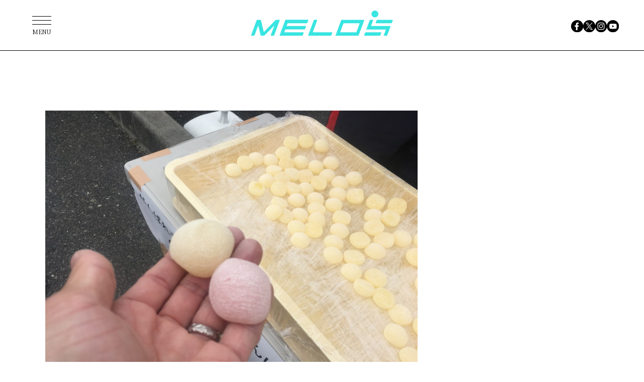

--- FILE ---
content_type: text/html; charset=UTF-8
request_url: https://melos.media/hobby/14552/
body_size: 54843
content:
<!DOCTYPE html>
<html lang="ja">
<head>
<meta charset="UTF-8">
<meta name="viewport" content="width=device-width, initial-scale=1">
<meta name="google-site-verification" content="jlouCZRJhfJg6dsH_v5jVnmrcbcFcgva9SSNkmvNfkY" />
<meta name='robots' content='max-image-preview:large' />

	<!-- This site is optimized with the Yoast SEO plugin v19.4 - https://yoast.com/wordpress/plugins/seo/ -->
	<title>大人気レース「おかやまマラソン」大会レポ！どんなコースが多い？エイドの食べ物は？（前編） | 趣味 ×スポーツ『MELOS』</title>
	<meta name="description" content="　2017年11月12日（日）、岡山県岡山市にて「おかやまマラソン2017」が開催されました。今年で3回目を迎える本大会は、地域住民はもちろん他県からも多くのラ" />
	<link rel="canonical" href="https://melos.media/hobby/14552/" />
	<meta property="og:locale" content="ja_JP" />
	<meta property="og:type" content="article" />
	<meta property="og:title" content="大人気レース「おかやまマラソン」大会レポ！どんなコースが多い？エイドの食べ物は？（前編） | 趣味 ×スポーツ『MELOS』" />
	<meta property="og:description" content="　2017年11月12日（日）、岡山県岡山市にて「おかやまマラソン2017」が開催されました。今年で3回目を迎える本大会は、地域住民はもちろん他県からも多くのラ" />
	<meta property="og:url" content="https://melos.media/hobby/14552/" />
	<meta property="og:site_name" content="MELOS（メロス）" />
	<meta property="article:publisher" content="https://www.facebook.com/melos.mag/" />
	<meta property="article:published_time" content="2017-11-20T02:36:08+00:00" />
	<meta property="article:modified_time" content="2018-12-06T06:12:47+00:00" />
	<meta property="og:image" content="https://contents.melos.media/wp-content/uploads/2017/11/17180735/5005cab1249f1c0f7cb95271747f9fe0.jpg" />
	<meta property="og:image:width" content="806" />
	<meta property="og:image:height" content="605" />
	<meta property="og:image:type" content="image/jpeg" />
	<meta name="author" content="MELOS" />
	<meta name="twitter:card" content="summary_large_image" />
	<meta name="twitter:creator" content="@melos_mag" />
	<meta name="twitter:site" content="@melos_mag" />
	<meta name="twitter:label1" content="執筆者" />
	<meta name="twitter:data1" content="MELOS" />
	<!-- / Yoast SEO plugin. -->


<link rel="alternate" type="application/rss+xml" title="MELOS（メロス） &raquo; フィード" href="https://melos.media/feed/" />
<link rel="alternate" type="application/rss+xml" title="MELOS（メロス） &raquo; コメントフィード" href="https://melos.media/comments/feed/" />
<link rel='shortlink' href='https://melos.media/?p=14552' />
            <style id="wpp-loading-animation-styles">@-webkit-keyframes bgslide{from{background-position-x:0}to{background-position-x:-200%}}@keyframes bgslide{from{background-position-x:0}to{background-position-x:-200%}}.wpp-widget-placeholder,.wpp-widget-block-placeholder{margin:0 auto;width:60px;height:3px;background:#dd3737;background:linear-gradient(90deg,#dd3737 0%,#571313 10%,#dd3737 100%);background-size:200% auto;border-radius:3px;-webkit-animation:bgslide 1s infinite linear;animation:bgslide 1s infinite linear}</style>
            <style>
.yyi-rinker-img-s .yyi-rinker-image {
	width: 56px;
	min-width: 56px;
	margin:auto;
}
.yyi-rinker-img-m .yyi-rinker-image {
	width: 175px;
	min-width: 175px;
	margin:auto;
}
.yyi-rinker-img-l .yyi-rinker-image {
	width: 200px;
	min-width: 200px;
	margin:auto;
}
.yyi-rinker-img-s .yyi-rinker-image img.yyi-rinker-main-img {
	width: auto;
	max-height: 56px;
}
.yyi-rinker-img-m .yyi-rinker-image img.yyi-rinker-main-img {
	width: auto;
	max-height: 170px;
}
.yyi-rinker-img-l .yyi-rinker-image img.yyi-rinker-main-img {
	width: auto;
	max-height: 200px;
}

div.yyi-rinker-contents div.yyi-rinker-box ul.yyi-rinker-links li {
    list-style: none;
}
div.yyi-rinker-contents ul.yyi-rinker-links {
	border: none;
}
div.yyi-rinker-contents ul.yyi-rinker-links li a {
	text-decoration: none;
}
div.yyi-rinker-contents {
    margin: 2em 0;
}
div.yyi-rinker-contents div.yyi-rinker-box {
    display: flex;
    padding: 26px 26px 0;
    border: 3px solid #f5f5f5;
    box-sizing: border-box;
}
@media (min-width: 768px) {
    div.yyi-rinker-contents div.yyi-rinker-box {
        padding: 26px 26px 0;
    }
}
@media (max-width: 767px) {
    div.yyi-rinker-contents div.yyi-rinker-box {
        flex-direction: column;
        padding: 26px 14px 0;
    }
}
div.yyi-rinker-box div.yyi-rinker-image {
    display: flex;
    flex: none;
}
div.yyi-rinker-box div.yyi-rinker-image a {
    display: inline-block;
    height: fit-content;
    margin-bottom: 26px;
}
div.yyi-rinker-image img.yyi-rinker-main-img {
    display: block;
    max-width: 100%;
    height: auto;
}
div.yyi-rinker-img-s img.yyi-rinker-main-img {
    width: 56px;
}
div.yyi-rinker-img-m img.yyi-rinker-main-img {
    width: 120px;
}
div.yyi-rinker-img-l img.yyi-rinker-main-img {
    width: 200px;
}
div.yyi-rinker-box div.yyi-rinker-info {
    display: flex;
    width: 100%;
    flex-direction: column;
}
@media (min-width: 768px) {
    div.yyi-rinker-box div.yyi-rinker-info {
        padding-left: 26px;
    }
}
@media (max-width: 767px) {
    div.yyi-rinker-box div.yyi-rinker-info {
        text-align: center;
    }
}
div.yyi-rinker-info div.yyi-rinker-title a {
    color: #333;
    font-weight: 600;
    font-size: 18px;
    text-decoration: none;
}
div.yyi-rinker-info div.yyi-rinker-detail {
    display: flex;
    flex-direction: column;
    padding: 8px 0 12px;
}
div.yyi-rinker-detail div:not(:last-child) {
    padding-bottom: 8px;
}
div.yyi-rinker-detail div.credit-box {
    font-size: 12px;
}
div.yyi-rinker-detail div.credit-box a {
    text-decoration: underline;
}
div.yyi-rinker-detail div.brand,
div.yyi-rinker-detail div.price-box {
    font-size: 14px;
}
@media (max-width: 767px) {
    div.price-box span.price {
        display: block;
    }
}
div.yyi-rinker-info div.free-text {
    order: 2;
    padding-top: 8px;
    font-size: 16px;
}
div.yyi-rinker-info ul.yyi-rinker-links {
    display: flex;
    flex-wrap: wrap;
    margin: 0 0 14px;
    padding: 0;
    list-style-type: none;
}
div.yyi-rinker-info ul.yyi-rinker-links li {
    display: inherit;
    flex-direction: column;
    align-self: flex-end;
    text-align: center;
}
@media (min-width: 768px) {
    div.yyi-rinker-info ul.yyi-rinker-links li:not(:last-child){
        margin-right: 8px;
    }
    div.yyi-rinker-info ul.yyi-rinker-links li {
        margin-bottom: 12px;
    }
}
@media (max-width: 767px) {
    div.yyi-rinker-info ul.yyi-rinker-links li {
        width: 100%;
        margin-bottom: 10px;
    }
}
ul.yyi-rinker-links li.amazonkindlelink a {
    background-color: #37475a;
}
ul.yyi-rinker-links li.amazonlink a {
    background-color: #f9bf51;
}
ul.yyi-rinker-links li.rakutenlink a {
    background-color: #d53a3a;
}
ul.yyi-rinker-links li.yahoolink a {
    background-color: #76c2f3;
}
ul.yyi-rinker-links li.freelink1 a {
    background-color: #5db49f;
}
ul.yyi-rinker-links li.freelink2 a {
    background-color: #7e77c1;
}
ul.yyi-rinker-links li.freelink3 a {
    background-color: #3974be;
}
ul.yyi-rinker-links li.freelink4 a {
    background-color: #333;
}
ul.yyi-rinker-links a.yyi-rinker-link {
    display: flex;
    position: relative;
    width: 100%;
    min-height: 38px;
    overflow-x: hidden;
    flex-wrap: wrap-reverse;
    justify-content: center;
    align-items: center;
    border-radius: 2px;
    box-shadow: 0 1px 6px 0 rgba(0,0,0,0.12);
    color: #fff;
    font-weight: 600;
    font-size: 14px;
    white-space: nowrap;
    transition: 0.3s ease-out;
    box-sizing: border-box;
}
ul.yyi-rinker-links a.yyi-rinker-link:after {
    position: absolute;
    right: 12px;
    width: 6px;
    height: 6px;
    border-top: 2px solid;
    border-right: 2px solid;
    content: "";
    transform: rotate(45deg);
    box-sizing: border-box;
}
ul.yyi-rinker-links a.yyi-rinker-link:hover {
    box-shadow: 0 4px 6px 2px rgba(0,0,0,0.12);
    transform: translateY(-2px);
}
@media (min-width: 768px) {
    ul.yyi-rinker-links a.yyi-rinker-link {
        padding: 6px 24px;
    }
}
@media (max-width: 767px) {
    ul.yyi-rinker-links a.yyi-rinker-link {
        padding: 10px 24px;
    }
}</style><style>
.yyi-rinker-images {
    display: flex;
    justify-content: center;
    align-items: center;
    position: relative;

}
div.yyi-rinker-image img.yyi-rinker-main-img.hidden {
    display: none;
}

.yyi-rinker-images-arrow {
    cursor: pointer;
    position: absolute;
    top: 50%;
    display: block;
    margin-top: -11px;
    opacity: 0.6;
    width: 22px;
}

.yyi-rinker-images-arrow-left{
    left: -10px;
}
.yyi-rinker-images-arrow-right{
    right: -10px;
}

.yyi-rinker-images-arrow-left.hidden {
    display: none;
}

.yyi-rinker-images-arrow-right.hidden {
    display: none;
}
div.yyi-rinker-contents.yyi-rinker-design-tate  div.yyi-rinker-box{
    flex-direction: column;
}

div.yyi-rinker-contents.yyi-rinker-design-slim div.yyi-rinker-box .yyi-rinker-links {
    flex-direction: column;
}

div.yyi-rinker-contents.yyi-rinker-design-slim div.yyi-rinker-info {
    width: 100%;
}

div.yyi-rinker-contents.yyi-rinker-design-slim .yyi-rinker-title {
    text-align: center;
}

div.yyi-rinker-contents.yyi-rinker-design-slim .yyi-rinker-links {
    text-align: center;
}
div.yyi-rinker-contents.yyi-rinker-design-slim .yyi-rinker-image {
    margin: auto;
}

div.yyi-rinker-contents.yyi-rinker-design-slim div.yyi-rinker-info ul.yyi-rinker-links li {
	align-self: stretch;
}
div.yyi-rinker-contents.yyi-rinker-design-slim div.yyi-rinker-box div.yyi-rinker-info {
	padding: 0;
}
div.yyi-rinker-contents.yyi-rinker-design-slim div.yyi-rinker-box {
	flex-direction: column;
	padding: 14px 5px 0;
}

.yyi-rinker-design-slim div.yyi-rinker-box div.yyi-rinker-info {
	text-align: center;
}

.yyi-rinker-design-slim div.price-box span.price {
	display: block;
}

div.yyi-rinker-contents.yyi-rinker-design-slim div.yyi-rinker-info div.yyi-rinker-title a{
	font-size:16px;
}

div.yyi-rinker-contents.yyi-rinker-design-slim ul.yyi-rinker-links li.amazonkindlelink:before,  div.yyi-rinker-contents.yyi-rinker-design-slim ul.yyi-rinker-links li.amazonlink:before,  div.yyi-rinker-contents.yyi-rinker-design-slim ul.yyi-rinker-links li.rakutenlink:before,  div.yyi-rinker-contents.yyi-rinker-design-slim ul.yyi-rinker-links li.yahoolink:before {
	font-size:12px;
}

div.yyi-rinker-contents.yyi-rinker-design-slim ul.yyi-rinker-links li a {
	font-size: 13px;
}
.entry-content ul.yyi-rinker-links li {
	padding: 0;
}

.yyi-rinker-design-slim div.yyi-rinker-info ul.yyi-rinker-links li {
	width: 100%;
	margin-bottom: 10px;
}
 .yyi-rinker-design-slim ul.yyi-rinker-links a.yyi-rinker-link {
	padding: 10px 24px;
}
/** ver1.9.2 以降追加 **/
.yyi-rinker-contents .yyi-rinker-info {
    padding-left: 10px;
}
.yyi-rinker-img-s .yyi-rinker-image .yyi-rinker-images img{
    max-height: 75px;
}
.yyi-rinker-img-m .yyi-rinker-image .yyi-rinker-images img{
    max-height: 175px;
}
.yyi-rinker-img-l .yyi-rinker-image .yyi-rinker-images img{
    max-height: 200px;
}
div.yyi-rinker-contents div.yyi-rinker-image {
    flex-direction: column;
    align-items: center;
}
div.yyi-rinker-contents ul.yyi-rinker-thumbnails {
    display: flex;
    flex-direction: row;
    flex-wrap : wrap;
    list-style: none;
    border:none;
    padding: 0;
    margin: 5px 0;
}
div.yyi-rinker-contents ul.yyi-rinker-thumbnails li{
    cursor: pointer;
    height: 32px;
    text-align: center;
    vertical-align: middle;
    width: 32px;
    border:none;
    padding: 0;
    margin: 0;
    box-sizing: content-box;
}
div.yyi-rinker-contents ul.yyi-rinker-thumbnails li img {
    vertical-align: middle;
}

div.yyi-rinker-contents ul.yyi-rinker-thumbnails li {
    border: 1px solid #fff;
}
div.yyi-rinker-contents ul.yyi-rinker-thumbnails li.thumb-active {
    border: 1px solid #eee;
}

/* ここから　mini */
div.yyi-rinker-contents.yyi-rinker-design-mini {
    border: none;
    box-shadow: none;
    background-color: transparent;
}

/* ボタン非表示 */
.yyi-rinker-design-mini div.yyi-rinker-info ul.yyi-rinker-links,
.yyi-rinker-design-mini div.yyi-rinker-info .brand,
.yyi-rinker-design-mini div.yyi-rinker-info .price-box {
    display: none;
}

div.yyi-rinker-contents.yyi-rinker-design-mini .credit-box{
    text-align: right;
}

div.yyi-rinker-contents.yyi-rinker-design-mini div.yyi-rinker-info {
    width:100%;
}
.yyi-rinker-design-mini div.yyi-rinker-info div.yyi-rinker-title {
    line-height: 1.2;
    min-height: 2.4em;
    margin-bottom: 0;
}
.yyi-rinker-design-mini div.yyi-rinker-info div.yyi-rinker-title a {
    font-size: 12px;
    text-decoration: none;
    text-decoration: underline;
}
div.yyi-rinker-contents.yyi-rinker-design-mini {
    position: relative;
    max-width: 100%;
    border: none;
    border-radius: 12px;
    box-shadow: 0 1px 6px rgb(0 0 0 / 12%);
    background-color: #fff;
}

div.yyi-rinker-contents.yyi-rinker-design-mini div.yyi-rinker-box {
    border: none;
}

.yyi-rinker-design-mini div.yyi-rinker-image {
    width: 60px;
    min-width: 60px;

}
div.yyi-rinker-design-mini div.yyi-rinker-image img.yyi-rinker-main-img{
    max-height: 3.6em;
}
.yyi-rinker-design-mini div.yyi-rinker-detail div.credit-box {
    font-size: 10px;
}
.yyi-rinker-design-mini div.yyi-rinker-detail div.brand,
.yyi-rinker-design-mini div.yyi-rinker-detail div.price-box {
    font-size: 10px;
}
.yyi-rinker-design-mini div.yyi-rinker-info div.yyi-rinker-detail {
    padding: 0;
}
.yyi-rinker-design-mini div.yyi-rinker-detail div:not(:last-child) {
    padding-bottom: 0;
}
.yyi-rinker-design-mini div.yyi-rinker-box div.yyi-rinker-image a {
    margin-bottom: 16px;
}
@media (min-width: 768px){
    div.yyi-rinker-contents.yyi-rinker-design-mini div.yyi-rinker-box {
        padding: 12px;
    }
    .yyi-rinker-design-mini div.yyi-rinker-box div.yyi-rinker-info {
        justify-content: center;
        padding-left: 24px;
    }
}
@media (max-width: 767px){
    div.yyi-rinker-contents.yyi-rinker-design-mini {
        max-width:100%;
    }
    div.yyi-rinker-contents.yyi-rinker-design-mini div.yyi-rinker-box {
        flex-direction: row;
        padding: 12px;
    }
    .yyi-rinker-design-mini div.yyi-rinker-box div.yyi-rinker-info {
        justify-content: center;
        margin-bottom: 16px;
        padding-left: 16px;
        text-align: left;
    }
}
/* 1.9.5以降 */
div.yyi-rinker-contents {
    position: relative;
    overflow: visible;
}
div.yyi-rinker-contents .yyi-rinker-attention {
    display: inline;
    line-height: 30px;
    position: absolute;
    top: -10px;
    left: -9px;
    min-width: 60px;
    padding: 0;
    height: 30px;
    text-align: center;
    font-weight: 600;
    color: #ffffff;
    background: #fea724;
    z-index: 10;
}

div.yyi-rinker-contents .yyi-rinker-attention span{
    padding: 0 15px;
}

.yyi-rinker-attention-before, .yyi-rinker-attention-after {
	display: inline;
    position: absolute;
    content: '';
}

.yyi-rinker-attention-before {
    bottom: -8px;
    left: 0.1px;
    width: 0;
    height: 0;
    border-top: 9px solid;
    border-top-color: inherit;
    border-left: 9px solid transparent;
    z-index: 1;
}

.yyi-rinker-attention-after {
    top: 0;
    right: -14.5px;
    width: 0;
    height: 0;
    border-top: 15px solid transparent;
    border-bottom: 15px solid transparent;
    border-left: 15px solid;
    border-left-color: inherit;
}

div.yyi-rinker-contents .yyi-rinker-attention.attention_desing_circle{
    display: flex;
    position: absolute;
 	top: -20px;
    left: -20px;
    width: 60px;
    height: 60px;
    min-width: auto;
    min-height: auto;
    justify-content: center;
    align-items: center;
    border-radius: 50%;
    color: #fff;
    background: #fea724;
    font-weight: 600;
    font-size: 17px;
}

div.yyi-rinker-contents.yyi-rinker-design-mini .yyi-rinker-attention.attention_desing_circle{
    top: -18px;
    left: -18px;
    width: 36px;
    height: 36px;
    font-size: 12px;
}


div.yyi-rinker-contents .yyi-rinker-attention.attention_desing_circle{
}

div.yyi-rinker-contents .yyi-rinker-attention.attention_desing_circle span {
	padding: 0;
}

div.yyi-rinker-contents .yyi-rinker-attention.attention_desing_circle .yyi-rinker-attention-after,
div.yyi-rinker-contents .yyi-rinker-attention.attention_desing_circle .yyi-rinker-attention-before{
	display: none;
}

</style><link rel="icon" href="https://contents.melos.media/wp-content/uploads/2024/03/13210926/favicon.png">

<link rel="stylesheet" href="https://unpkg.com/swiper@9/swiper-bundle.min.css">
<link rel="stylesheet" href="https://contents.melos.media/assets/css/common.css">
<script src="https://contents.melos.media/assets/js/common.js" defer></script>





<script type="text/javascript">
window._taboola = window._taboola || [];
_taboola.push({article:'auto'});
!function (e, f, u, i) {
if (!document.getElementById(i)){
e.async = 1;
e.src = u;
e.id = i;
f.parentNode.insertBefore(e, f);
}
}(document.createElement('script'),
document.getElementsByTagName('script')[0],
'//cdn.taboola.com/libtrc/fourm-melos/loader.js',
'tb_loader_script');
if(window.performance && typeof window.performance.mark == 'function')
{window.performance.mark('tbl_ic');}
</script>

<script type="application/javascript" src="//anymind360.com/js/354/ats.js"></script>
<script async src="https://securepubads.g.doubleclick.net/tag/js/gpt.js"></script>
<script>
window.googletag = window.googletag || {cmd: []};
</script>
<script type="text/javascript">
googletag.cmd.push(function () {
googletag.pubads()
.setTargeting('tag',["おかやまマラソン2017", "マラソングルメ", "ランニング", "ジョギング", "マラソン"])
googletag.pubads().disableInitialLoad();
googletag.pubads().collapseEmptyDivs();
});
</script>
<script>
window.googletag = window.googletag || {cmd: []};
googletag.cmd.push(function() {
googletag.defineSlot('/83555300,21685796817/appy/melos/pc_article_header', [[970, 250], [980, 250], [970, 90], [728, 90], 'fluid', [1, 1]], 'pc_article_header').addService(googletag.pubads());
googletag.defineSlot('/83555300,21685796817/appy/melos/pc_article_underarticleleft', [[300, 250], [336, 280], [1, 1]], 'pc_article_underarticleleft').addService(googletag.pubads());
googletag.defineSlot('/83555300,21685796817/appy/melos/pc_article_underarticleright', [[300, 250], [336, 280], [1, 1]], 'pc_article_underarticleright').addService(googletag.pubads());
googletag.defineSlot('/83555300,21685796817/appy/melos/pc_article_right_1st', [[300, 250], [300, 600], [1, 1]], 'pc_article_right_1st').addService(googletag.pubads());
googletag.defineSlot('/83555300,21685796817/appy/melos/pc_article_right_2nd', [[300, 250], [300, 600], [1, 1]], 'pc_article_right_2nd').addService(googletag.pubads());
googletag.defineSlot('/83555300,21685796817/appy/melos/pc_article_right_3rd', [[300, 250], [300, 600], [1, 1]], 'pc_article_right_3rd').addService(googletag.pubads());
googletag.pubads().enableSingleRequest();
googletag.pubads().collapseEmptyDivs();
googletag.enableServices();
});
</script>


</head>
<body id="hobby" class="post-template-default single single-post postid-14552 single-format-standard">

<!-- Google Tag Manager -->
<noscript><iframe src="//www.googletagmanager.com/ns.html?id=GTM-K6STZBR"
height="0" width="0" style="display:none;visibility:hidden"></iframe></noscript>
<script>(function(w,d,s,l,i){w[l]=w[l]||[];w[l].push({'gtm.start':
new Date().getTime(),event:'gtm.js'});var f=d.getElementsByTagName(s)[0],
j=d.createElement(s),dl=l!='dataLayer'?'&l='+l:'';j.async=true;j.src=
'//www.googletagmanager.com/gtm.js?id='+i+dl;f.parentNode.insertBefore(j,f);
})(window,document,'script','dataLayer','GTM-K6STZBR');</script>

<!-- YTM Universal tag -->
<script id="tagjs" type="text/javascript">
  (function () {
    var tagjs = document.createElement("script");
    var s = document.getElementsByTagName("script")[0];
    tagjs.async = true;
    tagjs.src = "//s.yjtag.jp/tag.js#site=z8pe4wg";
    s.parentNode.insertBefore(tagjs, s);
  }());
</script>
<noscript>
  <iframe src="//b.yjtag.jp/iframe?c=z8pe4wg" width="1" height="1" frameborder="0" scrolling="no" marginheight="0" marginwidth="0"></iframe>
</noscript>

<div class="l-container">
  <header class="m-header">
    <div class="logo"><a href="https://melos.media"><img src="https://contents.melos.media/assets/img/common/logo_blue.svg" alt="MELOS"></a></div>
  </header>
  <nav class="m-nav">
    <ul class="sns1">
      <li><a href="https://www.facebook.com/melos.mag/" target="_blank"><img src="https://contents.melos.media/assets/img/common/facebook.svg" alt="facebook"></a></li>
      <li><a href="https://twitter.com/melos_mag" target="_blank"><img src="https://contents.melos.media/assets/img/common/twitter.svg" alt="x(twitter)"></a></li>
      <li><a href="https://www.instagram.com/melos.mag/" target="_blank"><img src="https://contents.melos.media/assets/img/common/instagram.svg" alt="instagram"></a></li>
      <li><a href="https://www.youtube.com/channel/UCSbBrzm7jMKwQV93CsDS39w" target="_blank"><img src="https://contents.melos.media/assets/img/common/youtube.svg" alt="youtube"></a></li>
    </ul>
    <div class="overlay"></div>
    <button class="menu" type="button"><span class="bar"></span><span class="text">MENU</span></button>
    <div class="category">
      <div class="inner">
        <div class="text">
          <p>Category</p>
          <ul class="category1">
            <li><a href="/tag/fitness/"><span class="en">Fitness</span><span class="ja">（フィットネス）</span></a></li>
            <li><a href="/tag/interview/"><span class="en">Interview</span><span class="ja">（インタビュー）</span></a></li>
            <li><a href="/tag/healthandmental/"><span class="en">Health &amp; Mental</span><span class="ja">（ヘルス&amp;メンタル）</span></a></li>
            <li><a href="/tag/wellnessfood/"><span class="en">Wellness food</span><span class="ja">（ウェルネスフード）</span></a></li>
            <li><a href="/tag/lifestyle/"><span class="en">Lifestyle</span><span class="ja">（ライフスタイル）</span></a></li>
            <li><a href="/tag/gearandaccessories/"><span class="en">Gear &amp; Accessories</span><span class="ja">（ギア&amp;アクセサリー）</span></a></li>
            <li><a href="/class/"><span class="en">Gym &amp; Studio</span><span class="ja">（ジム&amp;スタジオ）</span></a></li>
            <li><a href="/contact/"><span class="en">Contact</span><span class="ja">（広告のお問合せ）</span></a></li>
          </ul>
          

        </div>
        <ul class="sns2">
          <li><a href="https://www.facebook.com/melos.mag/" target="_blank"><img src="https://contents.melos.media/assets/img/common/facebook_white.svg" alt="facebook"></a></li>
          <li><a href="https://twitter.com/melos_mag" target="_blank"><img src="https://contents.melos.media/assets/img/common/twitter_white.svg" alt="x(twitter)"></a></li>
          <li><a href="https://www.instagram.com/melos.mag/" target="_blank"><img src="https://contents.melos.media/assets/img/common/instagram_white.svg" alt="instagram"></a></li>
          <li><a href="https://www.youtube.com/channel/UCSbBrzm7jMKwQV93CsDS39w" target="_blank"><img src="https://contents.melos.media/assets/img/common/youtube_white.svg" alt="youtube"></a></li>
        </ul>
        <button class="close" type="button"></button>
      </div>
    </div>
  </nav>


<div class="m-ad -articleHeader1">
    <div id="pc_article_header">
  <script>
  googletag.cmd.push(function() { googletag.display('pc_article_header'); });
  </script>
  </div>
</div>


<div class="l-column">
  <div class="l-column-main">

                  <article class="m-post">
        <div class="inner">
          <div class="thumbnail">
            <img width="806" height="605" src="https://contents.melos.media/wp-content/uploads/2017/11/17180735/5005cab1249f1c0f7cb95271747f9fe0.jpg" class="attachment-full size-full wp-post-image" alt="" loading="lazy" srcset="https://contents.melos.media/wp-content/uploads/2017/11/17180735/5005cab1249f1c0f7cb95271747f9fe0.jpg 806w, https://contents.melos.media/wp-content/uploads/2017/11/17180735/5005cab1249f1c0f7cb95271747f9fe0.jpg 639w, https://contents.melos.media/wp-content/uploads/2017/11/17180735/5005cab1249f1c0f7cb95271747f9fe0.jpg 768w, https://contents.melos.media/wp-content/uploads/2017/11/17180735/5005cab1249f1c0f7cb95271747f9fe0.jpg 600w" sizes="(max-width: 640px) 185px, 670px" />          </div>
          <div class="header">

                                    <div class="breadcrumb">
            <ol class="breadcrumb__list" itemscope itemtype="https://schema.org/BreadcrumbList">
              <li class="breadcrumb__item" itemprop="itemListElement" itemscope itemtype="https://schema.org/ListItem">
                <a itemprop="item" href="https://melos.media">
                <span itemprop="name">MELOS</span>
                </a>
                <meta itemprop="position" content="1">
              </li>
              <li class="breadcrumb__item" itemprop="itemListElement" itemscope itemtype="https://schema.org/ListItem">
                <a itemscope itemtype="https://schema.org/WebPage" itemprop="item" itemid="https://melos.media/hobby/" href="https://melos.media/hobby/">
                <span itemprop="name">趣味</span>
                </a>
                <meta itemprop="position" content="2">
              </li>
              <li class="breadcrumb__item" itemprop="itemListElement" itemscope itemtype="https://schema.org/ListItem">
                <span itemprop="name">大人気レース「おかやまマラソン」大会レポ！どんなコースが多い？エイドの食べ物は？（前編）</span>
                <meta itemprop="position" content="3">
              </li>
            </ol>
            </div>
            
                                    <div class="date">2017年11月20日</div>
            <h1 class="title">大人気レース「おかやまマラソン」大会レポ！どんなコースが多い？エイドの食べ物は？（前編）</h1>
          </div>
          <div class="content">
            
            <p>　2017年11月12日（日）、岡山県岡山市にて「おかやまマラソン2017」が開催されました。今年で3回目を迎える本大会は、地域住民はもちろん他県からも多くのランナーが集まる人気レースです。</p>
<p><img loading="lazy" class="aligncenter size-full wp-image-14499" src="http://admin.melos.media/wp-content/uploads/2017/11/64000713b6d8c60f68b4388d9b88acec.jpg" alt="" width="806" height="605" srcset="https://contents.melos.media/wp-content/uploads/2017/11/17180729/64000713b6d8c60f68b4388d9b88acec.jpg 806w, https://contents.melos.media/wp-content/uploads/2017/11/17180729/64000713b6d8c60f68b4388d9b88acec.jpg 639w, https://contents.melos.media/wp-content/uploads/2017/11/17180729/64000713b6d8c60f68b4388d9b88acec.jpg 768w, https://contents.melos.media/wp-content/uploads/2017/11/17180729/64000713b6d8c60f68b4388d9b88acec.jpg 600w" sizes="(max-width: 640px) 185px, 670px" />　人気の秘密はいったいどこにあるのか、実際にレースを走ってきました。2回に分けてその魅力をご紹介しますので、ご覧ください。まずはランナーにとって気になる、コース状況や補給体制などについてお伝えしていきます。</p>
<p><a href="https://sports.epark.jp/genres/71/schools?utm_source=melos&amp;utm_medium=referral&amp;utm_campaign=14552top" target="_blank" rel="noopener">▶走りをアップデート！ ランニング教室を体験してみる</a></p>
<h2>アップダウンの少ないフラットコース</h2>
<p>　おかやまマラソンは、岡山県総合グラウンドをスタート＆ゴールとして走ります。岡山市の中心部を抜けて南部へ向かい、再び戻ってくるコースです。</p>
<p><img loading="lazy" class="aligncenter size-full wp-image-14501" src="http://admin.melos.media/wp-content/uploads/2017/11/1bd4b78f37d7edd30a17c5541c7a509b.jpg" alt="" width="806" height="605" srcset="https://contents.melos.media/wp-content/uploads/2017/11/17180731/1bd4b78f37d7edd30a17c5541c7a509b.jpg 806w, https://contents.melos.media/wp-content/uploads/2017/11/17180731/1bd4b78f37d7edd30a17c5541c7a509b.jpg 639w, https://contents.melos.media/wp-content/uploads/2017/11/17180731/1bd4b78f37d7edd30a17c5541c7a509b.jpg 768w, https://contents.melos.media/wp-content/uploads/2017/11/17180731/1bd4b78f37d7edd30a17c5541c7a509b.jpg 600w" sizes="(max-width: 640px) 185px, 670px" />　コースは基本的にフラット。大きな車道を封鎖して開催されており、道もキレイです。スタート直後からコースが広く取られているので、「混雑して思うようなペースで進めない」ということはあまりありませんでした。もちろん序盤は人が多いものの、1kmもしないうちにバラけていた印象です。なお、スタートブロックは申告タイム順に分けられていました。</p>
<p><img loading="lazy" class="aligncenter size-full wp-image-14503" src="http://admin.melos.media/wp-content/uploads/2017/11/d5c3bed20e192000b9db8d696a37559f.jpg" alt="" width="806" height="605" srcset="https://contents.melos.media/wp-content/uploads/2017/11/17180733/d5c3bed20e192000b9db8d696a37559f.jpg 806w, https://contents.melos.media/wp-content/uploads/2017/11/17180733/d5c3bed20e192000b9db8d696a37559f.jpg 639w, https://contents.melos.media/wp-content/uploads/2017/11/17180733/d5c3bed20e192000b9db8d696a37559f.jpg 768w, https://contents.melos.media/wp-content/uploads/2017/11/17180733/d5c3bed20e192000b9db8d696a37559f.jpg 600w" sizes="(max-width: 640px) 185px, 670px" />　何ヶ所か橋があり、そのたびにアップダウンが訪れます。とはいえ急坂ではなく、昇り降りする距離も短めです。中盤頃までの元気なうちは、さほど苦にならないでしょう。道路はまっすぐな場所が多く、遠目から「そろそろ登り坂だ」というのが目視で確認できました。</p>
<p><img loading="lazy" class="aligncenter size-full wp-image-14508" src="http://admin.melos.media/wp-content/uploads/2017/11/ee9af49244551fa370f235d4b0669502.jpg" alt="" width="806" height="605" srcset="https://contents.melos.media/wp-content/uploads/2017/11/17180738/ee9af49244551fa370f235d4b0669502.jpg 806w, https://contents.melos.media/wp-content/uploads/2017/11/17180738/ee9af49244551fa370f235d4b0669502.jpg 639w, https://contents.melos.media/wp-content/uploads/2017/11/17180738/ee9af49244551fa370f235d4b0669502.jpg 768w, https://contents.melos.media/wp-content/uploads/2017/11/17180738/ee9af49244551fa370f235d4b0669502.jpg 600w" sizes="(max-width: 640px) 185px, 670px" />　ただし、約30km地点で訪れる「岡南大橋」はちょっとした難関。他の橋と比べて傾斜が急なため、走りきれず歩いている方もいました。ちょうど“30kmの壁”に直面するタイミングということもあり、苦しめられたランナーは多かったことでしょう。岡南大橋までの段階で無理してしまうと、一気に失速してしまうかもしれません。</p>
<p><img loading="lazy" class="aligncenter size-full wp-image-14512" src="http://admin.melos.media/wp-content/uploads/2017/11/a0a1571e417ffbdc352567f8b6c06528.jpg" alt="" width="806" height="605" srcset="https://contents.melos.media/wp-content/uploads/2017/11/17180742/a0a1571e417ffbdc352567f8b6c06528.jpg 806w, https://contents.melos.media/wp-content/uploads/2017/11/17180742/a0a1571e417ffbdc352567f8b6c06528.jpg 639w, https://contents.melos.media/wp-content/uploads/2017/11/17180742/a0a1571e417ffbdc352567f8b6c06528.jpg 768w, https://contents.melos.media/wp-content/uploads/2017/11/17180742/a0a1571e417ffbdc352567f8b6c06528.jpg 600w" sizes="(max-width: 640px) 185px, 670px" />　約31km以降は旭川沿いを走るコースとなり、やや道幅が狭くなります。後半のため団子状態で走るケースは少ないものの、例えばペーサー回りなど大勢がまとまって走っている際には、ちょっと走りにくかったかもしれません。</p>
<p><img loading="lazy" class="aligncenter size-full wp-image-14514" src="http://admin.melos.media/wp-content/uploads/2017/11/9676766fd08fe90e7f57a35a41ab95e8.jpg" alt="" width="806" height="605" srcset="https://contents.melos.media/wp-content/uploads/2017/11/17180742/9676766fd08fe90e7f57a35a41ab95e8.jpg 806w, https://contents.melos.media/wp-content/uploads/2017/11/17180742/9676766fd08fe90e7f57a35a41ab95e8.jpg 639w, https://contents.melos.media/wp-content/uploads/2017/11/17180742/9676766fd08fe90e7f57a35a41ab95e8.jpg 768w, https://contents.melos.media/wp-content/uploads/2017/11/17180742/9676766fd08fe90e7f57a35a41ab95e8.jpg 600w" sizes="(max-width: 640px) 185px, 670px" />　40km手前からは、周囲にマンションなどが増えてきます。これを見ると、「いよいよ戻ってきた」という感じ。スタート直後に走ったコースを逆走してゴールに向かうため、なんとなく見慣れた風景だと記憶が蘇りました。ここまで来れば、あとはゴールゲートを潜る自分をイメージしながら、最後の力を振り絞るのみです。</p>
<p><img loading="lazy" class="aligncenter size-full wp-image-14515" src="http://admin.melos.media/wp-content/uploads/2017/11/9205242b0a501d8856cfd1849d28641c.jpg" alt="" width="806" height="605" srcset="https://contents.melos.media/wp-content/uploads/2017/11/17180743/9205242b0a501d8856cfd1849d28641c.jpg 806w, https://contents.melos.media/wp-content/uploads/2017/11/17180743/9205242b0a501d8856cfd1849d28641c.jpg 639w, https://contents.melos.media/wp-content/uploads/2017/11/17180743/9205242b0a501d8856cfd1849d28641c.jpg 768w, https://contents.melos.media/wp-content/uploads/2017/11/17180743/9205242b0a501d8856cfd1849d28641c.jpg 600w" sizes="(max-width: 640px) 185px, 670px" />　ゴールは陸上競技場内となっており、タータンの敷かれたトラックを約300m走ります。競技場へ入った瞬間にゴールが見えるため、いっきにテンションの上がるポイントです。弾力性のあるタータンチップは身体を推し進めてくれるかのように走りやすく、自然とペースが上がったという方も多かったことでしょう。</p>
<p><img loading="lazy" class="aligncenter size-full wp-image-14516" src="http://admin.melos.media/wp-content/uploads/2017/11/e54501dcfbe61d5024b425439fd370b8.jpg" alt="" width="806" height="605" srcset="https://contents.melos.media/wp-content/uploads/2017/11/17180744/e54501dcfbe61d5024b425439fd370b8.jpg 806w, https://contents.melos.media/wp-content/uploads/2017/11/17180744/e54501dcfbe61d5024b425439fd370b8.jpg 639w, https://contents.melos.media/wp-content/uploads/2017/11/17180744/e54501dcfbe61d5024b425439fd370b8.jpg 768w, https://contents.melos.media/wp-content/uploads/2017/11/17180744/e54501dcfbe61d5024b425439fd370b8.jpg 600w" sizes="(max-width: 640px) 185px, 670px" />　そしてゴール！　両側に大きく「FINISH」と書かれた、ゴールゲートが待っていました。疲労困憊でたどり着く方、ラストスパートで駆け抜ける方、あるいはガッツポーズする方など……皆さん、さまざまな思いを胸にゴールゲートを潜っていたようです。42.195km、皆さんお疲れさまでした！</p>
<h2>走っていて安心できる万全のエイドステーション</h2>
<p>　気候に恵まれ、涼しくて非常に走りやすかった本大会。とはいえ、走れば汗をかきますし、エネルギーも消費します。そのため、チェックしたいのがエイドステーションの充実ぶりです。</p>
<p><img loading="lazy" class="aligncenter size-full wp-image-14502" src="http://admin.melos.media/wp-content/uploads/2017/11/ec370b5a5dfc0a24bebf1b8a4cf6c00d.jpg" alt="" width="806" height="605" srcset="https://contents.melos.media/wp-content/uploads/2017/11/17180732/ec370b5a5dfc0a24bebf1b8a4cf6c00d.jpg 806w, https://contents.melos.media/wp-content/uploads/2017/11/17180732/ec370b5a5dfc0a24bebf1b8a4cf6c00d.jpg 639w, https://contents.melos.media/wp-content/uploads/2017/11/17180732/ec370b5a5dfc0a24bebf1b8a4cf6c00d.jpg 768w, https://contents.melos.media/wp-content/uploads/2017/11/17180732/ec370b5a5dfc0a24bebf1b8a4cf6c00d.jpg 600w" sizes="(max-width: 640px) 185px, 670px" />　給水の行えるエイドステーションは、コース上に全13箇所。だいたい3〜4kmごとに配置されている計算です。中にはドリンクのみのエイドステーションもありますが、水に加えてスポーツドリンクが提供されていました。</p>
<p>　あらかじめ大量の紙コップにドリンクが用意されており、「提供が追いつかない」といった事態はありません。また、各エイドステーションはかなり長い距離に渡っているため、ランナーが集中して大混雑するようなこともありませんでした。量が十分なだけでなく、ペースを落としたり足を止めたりしなくても、落ち着いて給水が行えます。そのため、安心して走ることに集中できました。</p>
<p><img loading="lazy" class="aligncenter size-full wp-image-14506" src="http://admin.melos.media/wp-content/uploads/2017/11/5bfe99e1b6bb233233ea7323addf8269.jpg" alt="" width="806" height="605" srcset="https://contents.melos.media/wp-content/uploads/2017/11/17180736/5bfe99e1b6bb233233ea7323addf8269.jpg 806w, https://contents.melos.media/wp-content/uploads/2017/11/17180736/5bfe99e1b6bb233233ea7323addf8269.jpg 639w, https://contents.melos.media/wp-content/uploads/2017/11/17180736/5bfe99e1b6bb233233ea7323addf8269.jpg 768w, https://contents.melos.media/wp-content/uploads/2017/11/17180736/5bfe99e1b6bb233233ea7323addf8269.jpg 600w" sizes="(max-width: 640px) 185px, 670px" />　また、バナナやチョコ、塩など、定番の補給食もしっかり用意されています。エナジージェル等を持たなくても、エネルギー切れに陥る可能性は低いでしょう。こちらも給水と同様、数カ所に渡って提供エリアが設けられています。</p>
<p>　しかし“食べ物”については、これだけに留まりません。本大会では「おもてなし給食」と題して、地元の名物などがたくさん振る舞われているのです。いくらレースでも、食べないと後悔しそう……ということで、私はすべて食べさせていただきました。その一部を、写真メインでご覧ください。</p>
<p><span style="font-size: 12pt;"><strong>◎温州みかん</strong></span></p>
<p><img loading="lazy" class="aligncenter size-full wp-image-14507" src="http://admin.melos.media/wp-content/uploads/2017/11/fcb92a350b4dd903666cba90a9f1a5b6.jpg" alt="" width="806" height="605" srcset="https://contents.melos.media/wp-content/uploads/2017/11/17180737/fcb92a350b4dd903666cba90a9f1a5b6.jpg 806w, https://contents.melos.media/wp-content/uploads/2017/11/17180737/fcb92a350b4dd903666cba90a9f1a5b6.jpg 639w, https://contents.melos.media/wp-content/uploads/2017/11/17180737/fcb92a350b4dd903666cba90a9f1a5b6.jpg 768w, https://contents.melos.media/wp-content/uploads/2017/11/17180737/fcb92a350b4dd903666cba90a9f1a5b6.jpg 600w" sizes="(max-width: 640px) 185px, 670px" />　とっても甘くて、水分も補給できます。</p>
<p><span style="font-size: 12pt;"><strong>◎スポーツきびだんご</strong></span></p>
<p><img loading="lazy" class="aligncenter size-full wp-image-14505" src="http://admin.melos.media/wp-content/uploads/2017/11/5005cab1249f1c0f7cb95271747f9fe0.jpg" alt="" width="806" height="605" srcset="https://contents.melos.media/wp-content/uploads/2017/11/17180735/5005cab1249f1c0f7cb95271747f9fe0.jpg 806w, https://contents.melos.media/wp-content/uploads/2017/11/17180735/5005cab1249f1c0f7cb95271747f9fe0.jpg 639w, https://contents.melos.media/wp-content/uploads/2017/11/17180735/5005cab1249f1c0f7cb95271747f9fe0.jpg 768w, https://contents.melos.media/wp-content/uploads/2017/11/17180735/5005cab1249f1c0f7cb95271747f9fe0.jpg 600w" sizes="(max-width: 640px) 185px, 670px" />　ふわふわ＆もちもち！　何とも言えない食感と、レモンや桃の爽やかな味わいでリピートしたくなります。</p>
<p><span style="font-size: 12pt;"><strong>◎瀬戸大橋まんじゅう</strong></span></p>
<p><img loading="lazy" class="aligncenter size-full wp-image-14504" src="http://admin.melos.media/wp-content/uploads/2017/11/7a85cadebb1f2fb76bcb7d52dd27a398.jpg" alt="" width="806" height="605" srcset="https://contents.melos.media/wp-content/uploads/2017/11/17180734/7a85cadebb1f2fb76bcb7d52dd27a398.jpg 806w, https://contents.melos.media/wp-content/uploads/2017/11/17180734/7a85cadebb1f2fb76bcb7d52dd27a398.jpg 639w, https://contents.melos.media/wp-content/uploads/2017/11/17180734/7a85cadebb1f2fb76bcb7d52dd27a398.jpg 768w, https://contents.melos.media/wp-content/uploads/2017/11/17180734/7a85cadebb1f2fb76bcb7d52dd27a398.jpg 600w" sizes="(max-width: 640px) 185px, 670px" />　食べごたえ十分、ほどよい甘さのおまんじゅうです。</p>
<p><span style="font-size: 12pt;"><strong>◎モンキーバナナ</strong></span></p>
<p><img loading="lazy" class="aligncenter size-full wp-image-14511" src="http://admin.melos.media/wp-content/uploads/2017/11/a6782be838be00a373f9f0b8eef2f425.jpg" alt="" width="806" height="605" srcset="https://contents.melos.media/wp-content/uploads/2017/11/17180741/a6782be838be00a373f9f0b8eef2f425.jpg 806w, https://contents.melos.media/wp-content/uploads/2017/11/17180741/a6782be838be00a373f9f0b8eef2f425.jpg 639w, https://contents.melos.media/wp-content/uploads/2017/11/17180741/a6782be838be00a373f9f0b8eef2f425.jpg 768w, https://contents.melos.media/wp-content/uploads/2017/11/17180741/a6782be838be00a373f9f0b8eef2f425.jpg 600w" sizes="(max-width: 640px) 185px, 670px" />　小さなバナナ……ではなく、バナナ型のカステラ。食べると口の中が乾くので、お水と一緒に。</p>
<p><span style="font-size: 12pt;"><strong>◎ラーメン</strong></span></p>
<p><img loading="lazy" class="aligncenter size-full wp-image-14509" src="http://admin.melos.media/wp-content/uploads/2017/11/57ec70a8217498c7bd5603d527298b90.jpg" alt="" width="806" height="605" srcset="https://contents.melos.media/wp-content/uploads/2017/11/17180739/57ec70a8217498c7bd5603d527298b90.jpg 806w, https://contents.melos.media/wp-content/uploads/2017/11/17180739/57ec70a8217498c7bd5603d527298b90.jpg 639w, https://contents.melos.media/wp-content/uploads/2017/11/17180739/57ec70a8217498c7bd5603d527298b90.jpg 768w, https://contents.melos.media/wp-content/uploads/2017/11/17180739/57ec70a8217498c7bd5603d527298b90.jpg 600w" sizes="(max-width: 640px) 185px, 670px" />　5店舗の中から1つ選び、ラーメンが食べられます。いずれも地元の人気店で、私は倉敷に店舗を構えるという「デニムラーメン」を選びました。通常のエイドとは別でラーメンブースが設けられており、食べない人はスルーして走っていきます。</p>
<p><span style="font-size: 12pt;"><strong>◎黄ニラ水餃子</strong></span></p>
<p><img loading="lazy" class="aligncenter size-full wp-image-14510" src="http://admin.melos.media/wp-content/uploads/2017/11/58016ed452515bfe6b41222b42197a0f.jpg" alt="" width="806" height="605" srcset="https://contents.melos.media/wp-content/uploads/2017/11/17180740/58016ed452515bfe6b41222b42197a0f.jpg 806w, https://contents.melos.media/wp-content/uploads/2017/11/17180740/58016ed452515bfe6b41222b42197a0f.jpg 639w, https://contents.melos.media/wp-content/uploads/2017/11/17180740/58016ed452515bfe6b41222b42197a0f.jpg 768w, https://contents.melos.media/wp-content/uploads/2017/11/17180740/58016ed452515bfe6b41222b42197a0f.jpg 600w" sizes="(max-width: 640px) 185px, 670px" />　ラーメンブースで提供されている、黄ニラが生地に練り込まれた餃子（2個）。爪楊枝が刺さった状態で提供されていました。一口サイズで食べやすく、酸味のあるタレも疲れた身体を癒やしてくれます。</p>
<p>　このほかにも、煎餅やナスの浅漬け、プチトマトなど美味しい食べ物がたくさん。さらにゴール後は岡山土産で人気の大手まんじゅう、地元で愛されるパン屋・岡山木村屋のバナナクリームロールが手渡されました。フラットコースのため記録を狙うのも良いですが、岡山の味を堪能しながら走るのもオススメの大会です。</p>
<p>　しかし“おもてなし”は食べ物だけでなく、地元の方々からもたくさん受け取りました。後編ではそうした人々の温かさについて、レース中に見られる岡山の景色と共にお伝えします。</p>
<h3>後編はこちら</h3>
<p><a class="embedly-card" href="https://melos.media/hobby/14562/">途切れない応援、美しい風景。「おかやまマラソン」大会レポ（後編） | 趣味×スポーツ『MELOS』</a><script async src="//cdn.embedly.com/widgets/platform.js" charset="UTF-8"></script></p>
<h3><span style="font-size: 8pt;">［筆者プロフィール］</span><br />
 <span style="font-size: 8pt;">三河　賢文（みかわ・まさふみ）</span><br />
 <span style="font-size: 8pt;">“走る”フリーライターとして、スポーツ分野を中心とした取材・執筆・編集を実施。自身もマラソンやトライアスロン競技に取り組むほか、学生時代の競技経験を活かし、中学校の陸上部で技術指導も担う。またトレーニングサービス『WILD MOVE』を主宰し、子ども向けの運動教室、ランナー向けのパーソナルトレーニングなども行っている。3児の子持ち。ナレッジ・リンクス（株）代表。【HP】<a href="http://www.run-writer.com" target="_blank" rel="noopener">http://www.run-writer.com</a></span></h3>
<p style="text-align: left;"><a href="https://sports.epark.jp/genres/71/schools?utm_source=melos&amp;utm_medium=referral&amp;utm_campaign=14552bottom" target="_blank" rel="noopener">▶走りをアップデート！ ランニング教室を体験してみる</a></p>
<p style="text-align: left;">＜Text＆Photo：三河賢文＞</p>            
            <div class="pager1">
                          </div>

                        
            <div class="pager2">
                          </div>            


            

            <div class="tags">
              <ul class="list"><li><a href="https://melos.media/tag/%e3%81%8a%e3%81%8b%e3%82%84%e3%81%be%e3%83%9e%e3%83%a9%e3%82%bd%e3%83%b32017/" rel="tag">おかやまマラソン2017</a></li><li><a href="https://melos.media/tag/%e3%83%9e%e3%83%a9%e3%82%bd%e3%83%b3%e3%82%b0%e3%83%ab%e3%83%a1/" rel="tag">マラソングルメ</a></li><li><a href="https://melos.media/tag/%e3%83%a9%e3%83%b3%e3%83%8b%e3%83%b3%e3%82%b0/" rel="tag">ランニング</a></li><li><a href="https://melos.media/tag/%e3%82%b8%e3%83%a7%e3%82%ae%e3%83%b3%e3%82%b0/" rel="tag">ジョギング</a></li><li><a href="https://melos.media/tag/%e3%83%9e%e3%83%a9%e3%82%bd%e3%83%b3/" rel="tag">マラソン</a></li></ul>            </div>


            
            <div class="banner1"><a href="https://docs.google.com/forms/d/1BlnJ2bY_WlpFbydAF5bmBoiT3ctWnWlClegz8-eHqmY/prefill">
              <picture><img src="https://contents.melos.media/wp-content/uploads/2024/07/24155917/banner_writer123.png" alt=""></picture>
            </a></div>

            
<div class="m-ad -articleFooter1">
  <ul class="items">
    <li>
            <!-- /83555300/appy/melos/pc_article_underarticleleft -->
      <div id='pc_article_underarticleleft' style='min-width: 300px; min-height: 250px;'>
      <script>
      googletag.cmd.push(function() { googletag.display('pc_article_underarticleleft'); });
      </script>
      </div>
    </li>
    <li>
            <!-- /83555300/appy/melos/pc_article_underarticleright -->
      <div id='pc_article_underarticleright' style='min-width: 300px; min-height: 250px;'>
      <script>
      googletag.cmd.push(function() { googletag.display('pc_article_underarticleright'); });
      </script>
      </div>
    </li>
  </ul>
</div>

<div class="m-ad -articleFooter2">
    <div id="taboola-below-article-thumbnails-desktop"></div>
  <script type="text/javascript">
  window._taboola = window._taboola || [];
  _taboola.push({
  mode: 'alternating-thumbnails-a',
  container: 'taboola-below-article-thumbnails-desktop',
  placement: 'Below Article Thumbnails Desktop',
  target_type: 'mix'
  });
  </script>
</div>






          </div>
        </div>
      </article>
      

  </div><!-- .l-column-main -->
  
  <div class="l-column-sub">
    <div class="m-ad -sub1">
            <div id='pc_article_right_1st' style='min-width: 300px; min-height: 250px;'>
      <script>
      googletag.cmd.push(function() { googletag.display('pc_article_right_1st'); });
      </script>
      </div>
    </div>

    
    <div class="m-ad -sub2">
            <div id='pc_article_right_2nd' style='min-width: 300px; min-height: 250px;'>
      <script>
      googletag.cmd.push(function() { googletag.display('pc_article_right_2nd'); });
      </script>
      </div>
    </div>

    <div class="m-ad -sub3">
            <div id='pc_article_right_3rd' style='min-width: 300px; min-height: 250px;'>
      <script>
      googletag.cmd.push(function() { googletag.display('pc_article_right_3rd'); });
      </script>
      </div>
    </div>
  </div>

</div><!-- .l-column -->

<aside class="m-relatedPost">
  <div class="inner">
    <h2>関連記事</h2>
    <div class="article_block article_list">
          </div>
  </div>
</aside>


<div class="m-tag -post">
  <div class="inner">
    <p>その他の注目のタグ</p>
        <ul>
      <li><a href="/tag/筋トレ/">筋トレ</a></li>
<li><a href="/tag/ランニング/">走る</a></li>
<li><a href="/tag/ストレッチ/">体をほぐす</a></li>
<li><a href="/tag/メンタルヘルス/">ストレス解消</a></li>
<li><a href="/tag/疲労回復/">疲労回復</a></li>
<li><a href="/tag/編集部のヘルシー食レポ/">話題の食べ物</a></li>
<li><a href="/tag/プロテイン/">プロテイン</a></li>
<li><a href="/tag/ダイエット/">痩せる</a></li>
<li><a href="/tag/睡眠/">眠れない</a></li>
<li><a href="/tag/interview/">話題のヒト・企業</a></li>    </ul>
  </div>
</div>

      <footer class="m-footer">
        <div class="inner">
          <div class="logo"><a href="https://melos.media"><img src="https://contents.melos.media/assets/img/common/logo_black.svg" alt="MELOS"></a></div>
          <ul class="nav">
            <li><a href="https://melos.media/contact/">お問い合わせ</a></li>
            <li><a href="http://appy-net.jp/" target="_blank">運営会社</a></li>
            <li><a href="https://melos.media/sitepolicy/">サイトポリシー</a></li>
            <li><a href="https://melos.media/privacypolicy/">プライバシーポリシー</a></li>
            <li><a href="https://melos.media/userpolicy/">利用規約</a></li>
            <li><a href="https://appy-website.com/" target="_blank">関連サービス</a></li>
          </ul>
        </div>
      </footer>
    </div><!-- /.l-container -->

<link rel='stylesheet' id='wp-block-library-css'  href='https://melos.media/wp-includes/css/dist/block-library/style.min.css?ver=5.8.7' type='text/css' media='all' />
<link rel='stylesheet' id='toc-screen-css'  href='https://melos.media/wp-content/plugins/table-of-contents-plus/screen.min.css?ver=2302' type='text/css' media='all' />
<style id='toc-screen-inline-css' type='text/css'>
div#toc_container ul li {font-size: 100%;}
</style>
<script type='text/javascript' src='https://melos.media/wp-includes/js/jquery/jquery.min.js?ver=3.6.0' id='jquery-core-js'></script>
<script type='text/javascript' src='https://melos.media/wp-includes/js/jquery/jquery-migrate.min.js?ver=3.3.2' id='jquery-migrate-js'></script>
<script type='text/javascript' id='toc-front-js-extra'>
/* <![CDATA[ */
var tocplus = {"smooth_scroll":"1","visibility_show":"\u8868\u793a","visibility_hide":"\u975e\u8868\u793a","width":"Auto","smooth_scroll_offset":"80"};
/* ]]> */
</script>
<script type='text/javascript' src='https://melos.media/wp-content/plugins/table-of-contents-plus/front.min.js?ver=2302' id='toc-front-js'></script>
<script type='application/json' id='wpp-json'>
{"sampling_active":1,"sampling_rate":100,"ajax_url":"https:\/\/melos.media\/wp-json\/wordpress-popular-posts\/v1\/popular-posts","api_url":"https:\/\/melos.media\/wp-json\/wordpress-popular-posts","ID":14552,"token":"fa3b20a2d5","lang":0,"debug":0}
</script>
<script type='text/javascript' src='https://melos.media/wp-content/plugins/wordpress-popular-posts/assets/js/wpp.min.js?ver=6.1.1' id='wpp-js-js'></script>
<script type='text/javascript' src='https://melos.media/wp-content/plugins/yyi-rinker/js/event-tracking.js?v=1.1.10' id='yyi_rinker_event_tracking_script-js'></script>
<script type="text/javascript" id="flying-scripts">const loadScriptsTimer=setTimeout(loadScripts,5*1000);const userInteractionEvents=["mouseover","keydown","touchstart","touchmove","wheel"];userInteractionEvents.forEach(function(event){window.addEventListener(event,triggerScriptLoader,{passive:!0})});function triggerScriptLoader(){loadScripts();clearTimeout(loadScriptsTimer);userInteractionEvents.forEach(function(event){window.removeEventListener(event,triggerScriptLoader,{passive:!0})})}
function loadScripts(){document.querySelectorAll("script[data-type='lazy']").forEach(function(elem){elem.setAttribute("src",elem.getAttribute("data-src"))})}</script>
    
<script type="text/javascript">
window._taboola = window._taboola || [];
_taboola.push({flush: true});
</script>
  </body>
</html>

--- FILE ---
content_type: application/javascript; charset=utf-8
request_url: https://fundingchoicesmessages.google.com/f/AGSKWxUyxK9eUlE1kNJ2_Jc3PLmi6wK9bQHaMLNNYBTrjyn6K-69Oc7Y5g3SI2C9M_T18I0h71GY-9QaMfdw5FlOzYsq8bZFZSDd6QhEDu78N-FY7BVPi10z9k2W66ITHLS_jLEAmSo4k1CBSvjJFeeNYWaILIIdgDKFN7c77y8IPohpgGTqbzo8p-22qpLB/_/adframe120./globalad._adsbgd._ad_sky./sugarads-
body_size: -1290
content:
window['a408573b-5d29-4080-979f-449ae100d317'] = true;